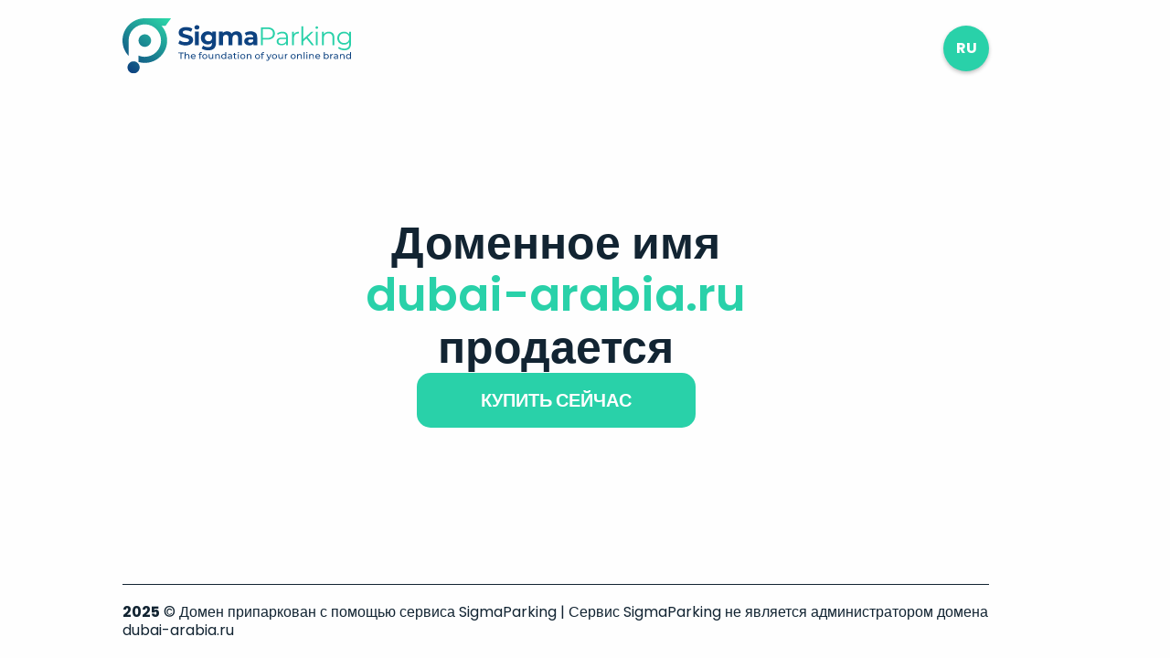

--- FILE ---
content_type: text/html
request_url: http://dubai-arabia.ru/owgbzr/agtbxa-c.html
body_size: 995
content:
<!doctype html><html lang="ru"><head><meta charset="utf-8"><meta http-equiv="X-UA-Compatible" content="IE=edge"><meta name="viewport" content="width=device-width,initial-scale=1"><meta name="domain-name" content="dubai-arabia.ru"><meta name="shopuri" content="https://www.reg.ru/domain/shop/lot/dubai-arabia.ru"><meta name="price" content="0"><meta name="default-locale" content="ru"><link rel="icon" href="/templates/button/favicon.ico"><title>dubai-arabia.ru</title><script defer="defer" src="/templates/button/js/chunk-vendors.e0b0ff2f.js"></script><script defer="defer" src="/templates/button/js/app.ca605652.js"></script><link href="/templates/button/css/app.37f456cd.css" rel="stylesheet"></head><body class="light"><noscript><strong>We're sorry but domain_page doesn't work properly without JavaScript enabled. Please enable it to continue.</strong></noscript><div id="app"></div><script>window.DEFAULT_LOCALE = document.querySelector('meta[name="default-locale"]').getAttribute('content');

    document.addEventListener("DOMContentLoaded", function() {
    var btn = document.getElementById("shopbtn");
    if (btn) {
        btn.addEventListener("click", sendRequest);
    }
    
    function sendRequest(event) {
      var request = new XMLHttpRequest();
      var body = "host=" + encodeURIComponent("dubai-arabia.ru")+"&formhash=bd6ac8de9b2497d316471878fb30b2b2&formload=1b434346174c59591f1c4d404b1d515f";
      request.open("POST", "/onclick");
      request.setRequestHeader('Content-Type', 'application/x-www-form-urlencoded');
      
      request.onreadystatechange = function() {
        if (request.readyState === 4 && request.status === 200) {
          // success
        } else {
          // error
        }
      };

      request.send(body);
    }; 
  });</script></body></html>
<!--wdm-->